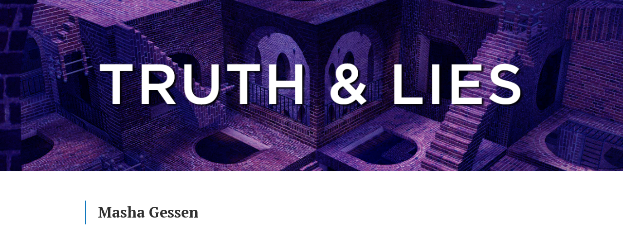

--- FILE ---
content_type: text/html; charset=UTF-8
request_url: https://truthandlies.lib.miamioh.edu/gessen/
body_size: 28298
content:
<!DOCTYPE html>
<html lang="en-US">
<head>
<meta charset="UTF-8">
<meta name="viewport" content="width=device-width, initial-scale=1">
<link rel="profile" href="http://gmpg.org/xfn/11">
<link rel="pingback" href="https://truthandlies.lib.miamioh.edu/xmlrpc.php">

<title>Gessen &#8211; Truth and Lies</title>
<meta name='robots' content='max-image-preview:large' />
	<style>img:is([sizes="auto" i], [sizes^="auto," i]) { contain-intrinsic-size: 3000px 1500px }</style>
	<link rel='dns-prefetch' href='//fonts.googleapis.com' />
<link rel="alternate" type="application/rss+xml" title="Truth and Lies &raquo; Feed" href="https://truthandlies.lib.miamioh.edu/feed/" />
<link rel="alternate" type="application/rss+xml" title="Truth and Lies &raquo; Comments Feed" href="https://truthandlies.lib.miamioh.edu/comments/feed/" />
<script type="text/javascript">
/* <![CDATA[ */
window._wpemojiSettings = {"baseUrl":"https:\/\/s.w.org\/images\/core\/emoji\/16.0.1\/72x72\/","ext":".png","svgUrl":"https:\/\/s.w.org\/images\/core\/emoji\/16.0.1\/svg\/","svgExt":".svg","source":{"concatemoji":"https:\/\/truthandlies.lib.miamioh.edu\/wp-includes\/js\/wp-emoji-release.min.js?ver=6.8.3"}};
/*! This file is auto-generated */
!function(s,n){var o,i,e;function c(e){try{var t={supportTests:e,timestamp:(new Date).valueOf()};sessionStorage.setItem(o,JSON.stringify(t))}catch(e){}}function p(e,t,n){e.clearRect(0,0,e.canvas.width,e.canvas.height),e.fillText(t,0,0);var t=new Uint32Array(e.getImageData(0,0,e.canvas.width,e.canvas.height).data),a=(e.clearRect(0,0,e.canvas.width,e.canvas.height),e.fillText(n,0,0),new Uint32Array(e.getImageData(0,0,e.canvas.width,e.canvas.height).data));return t.every(function(e,t){return e===a[t]})}function u(e,t){e.clearRect(0,0,e.canvas.width,e.canvas.height),e.fillText(t,0,0);for(var n=e.getImageData(16,16,1,1),a=0;a<n.data.length;a++)if(0!==n.data[a])return!1;return!0}function f(e,t,n,a){switch(t){case"flag":return n(e,"\ud83c\udff3\ufe0f\u200d\u26a7\ufe0f","\ud83c\udff3\ufe0f\u200b\u26a7\ufe0f")?!1:!n(e,"\ud83c\udde8\ud83c\uddf6","\ud83c\udde8\u200b\ud83c\uddf6")&&!n(e,"\ud83c\udff4\udb40\udc67\udb40\udc62\udb40\udc65\udb40\udc6e\udb40\udc67\udb40\udc7f","\ud83c\udff4\u200b\udb40\udc67\u200b\udb40\udc62\u200b\udb40\udc65\u200b\udb40\udc6e\u200b\udb40\udc67\u200b\udb40\udc7f");case"emoji":return!a(e,"\ud83e\udedf")}return!1}function g(e,t,n,a){var r="undefined"!=typeof WorkerGlobalScope&&self instanceof WorkerGlobalScope?new OffscreenCanvas(300,150):s.createElement("canvas"),o=r.getContext("2d",{willReadFrequently:!0}),i=(o.textBaseline="top",o.font="600 32px Arial",{});return e.forEach(function(e){i[e]=t(o,e,n,a)}),i}function t(e){var t=s.createElement("script");t.src=e,t.defer=!0,s.head.appendChild(t)}"undefined"!=typeof Promise&&(o="wpEmojiSettingsSupports",i=["flag","emoji"],n.supports={everything:!0,everythingExceptFlag:!0},e=new Promise(function(e){s.addEventListener("DOMContentLoaded",e,{once:!0})}),new Promise(function(t){var n=function(){try{var e=JSON.parse(sessionStorage.getItem(o));if("object"==typeof e&&"number"==typeof e.timestamp&&(new Date).valueOf()<e.timestamp+604800&&"object"==typeof e.supportTests)return e.supportTests}catch(e){}return null}();if(!n){if("undefined"!=typeof Worker&&"undefined"!=typeof OffscreenCanvas&&"undefined"!=typeof URL&&URL.createObjectURL&&"undefined"!=typeof Blob)try{var e="postMessage("+g.toString()+"("+[JSON.stringify(i),f.toString(),p.toString(),u.toString()].join(",")+"));",a=new Blob([e],{type:"text/javascript"}),r=new Worker(URL.createObjectURL(a),{name:"wpTestEmojiSupports"});return void(r.onmessage=function(e){c(n=e.data),r.terminate(),t(n)})}catch(e){}c(n=g(i,f,p,u))}t(n)}).then(function(e){for(var t in e)n.supports[t]=e[t],n.supports.everything=n.supports.everything&&n.supports[t],"flag"!==t&&(n.supports.everythingExceptFlag=n.supports.everythingExceptFlag&&n.supports[t]);n.supports.everythingExceptFlag=n.supports.everythingExceptFlag&&!n.supports.flag,n.DOMReady=!1,n.readyCallback=function(){n.DOMReady=!0}}).then(function(){return e}).then(function(){var e;n.supports.everything||(n.readyCallback(),(e=n.source||{}).concatemoji?t(e.concatemoji):e.wpemoji&&e.twemoji&&(t(e.twemoji),t(e.wpemoji)))}))}((window,document),window._wpemojiSettings);
/* ]]> */
</script>
<style id='wp-emoji-styles-inline-css' type='text/css'>

	img.wp-smiley, img.emoji {
		display: inline !important;
		border: none !important;
		box-shadow: none !important;
		height: 1em !important;
		width: 1em !important;
		margin: 0 0.07em !important;
		vertical-align: -0.1em !important;
		background: none !important;
		padding: 0 !important;
	}
</style>
<link rel='stylesheet' id='wp-block-library-css' href='https://truthandlies.lib.miamioh.edu/wp-includes/css/dist/block-library/style.min.css?ver=6.8.3' type='text/css' media='all' />
<style id='classic-theme-styles-inline-css' type='text/css'>
/*! This file is auto-generated */
.wp-block-button__link{color:#fff;background-color:#32373c;border-radius:9999px;box-shadow:none;text-decoration:none;padding:calc(.667em + 2px) calc(1.333em + 2px);font-size:1.125em}.wp-block-file__button{background:#32373c;color:#fff;text-decoration:none}
</style>
<style id='global-styles-inline-css' type='text/css'>
:root{--wp--preset--aspect-ratio--square: 1;--wp--preset--aspect-ratio--4-3: 4/3;--wp--preset--aspect-ratio--3-4: 3/4;--wp--preset--aspect-ratio--3-2: 3/2;--wp--preset--aspect-ratio--2-3: 2/3;--wp--preset--aspect-ratio--16-9: 16/9;--wp--preset--aspect-ratio--9-16: 9/16;--wp--preset--color--black: #000000;--wp--preset--color--cyan-bluish-gray: #abb8c3;--wp--preset--color--white: #ffffff;--wp--preset--color--pale-pink: #f78da7;--wp--preset--color--vivid-red: #cf2e2e;--wp--preset--color--luminous-vivid-orange: #ff6900;--wp--preset--color--luminous-vivid-amber: #fcb900;--wp--preset--color--light-green-cyan: #7bdcb5;--wp--preset--color--vivid-green-cyan: #00d084;--wp--preset--color--pale-cyan-blue: #8ed1fc;--wp--preset--color--vivid-cyan-blue: #0693e3;--wp--preset--color--vivid-purple: #9b51e0;--wp--preset--gradient--vivid-cyan-blue-to-vivid-purple: linear-gradient(135deg,rgba(6,147,227,1) 0%,rgb(155,81,224) 100%);--wp--preset--gradient--light-green-cyan-to-vivid-green-cyan: linear-gradient(135deg,rgb(122,220,180) 0%,rgb(0,208,130) 100%);--wp--preset--gradient--luminous-vivid-amber-to-luminous-vivid-orange: linear-gradient(135deg,rgba(252,185,0,1) 0%,rgba(255,105,0,1) 100%);--wp--preset--gradient--luminous-vivid-orange-to-vivid-red: linear-gradient(135deg,rgba(255,105,0,1) 0%,rgb(207,46,46) 100%);--wp--preset--gradient--very-light-gray-to-cyan-bluish-gray: linear-gradient(135deg,rgb(238,238,238) 0%,rgb(169,184,195) 100%);--wp--preset--gradient--cool-to-warm-spectrum: linear-gradient(135deg,rgb(74,234,220) 0%,rgb(151,120,209) 20%,rgb(207,42,186) 40%,rgb(238,44,130) 60%,rgb(251,105,98) 80%,rgb(254,248,76) 100%);--wp--preset--gradient--blush-light-purple: linear-gradient(135deg,rgb(255,206,236) 0%,rgb(152,150,240) 100%);--wp--preset--gradient--blush-bordeaux: linear-gradient(135deg,rgb(254,205,165) 0%,rgb(254,45,45) 50%,rgb(107,0,62) 100%);--wp--preset--gradient--luminous-dusk: linear-gradient(135deg,rgb(255,203,112) 0%,rgb(199,81,192) 50%,rgb(65,88,208) 100%);--wp--preset--gradient--pale-ocean: linear-gradient(135deg,rgb(255,245,203) 0%,rgb(182,227,212) 50%,rgb(51,167,181) 100%);--wp--preset--gradient--electric-grass: linear-gradient(135deg,rgb(202,248,128) 0%,rgb(113,206,126) 100%);--wp--preset--gradient--midnight: linear-gradient(135deg,rgb(2,3,129) 0%,rgb(40,116,252) 100%);--wp--preset--font-size--small: 13px;--wp--preset--font-size--medium: 20px;--wp--preset--font-size--large: 36px;--wp--preset--font-size--x-large: 42px;--wp--preset--spacing--20: 0.44rem;--wp--preset--spacing--30: 0.67rem;--wp--preset--spacing--40: 1rem;--wp--preset--spacing--50: 1.5rem;--wp--preset--spacing--60: 2.25rem;--wp--preset--spacing--70: 3.38rem;--wp--preset--spacing--80: 5.06rem;--wp--preset--shadow--natural: 6px 6px 9px rgba(0, 0, 0, 0.2);--wp--preset--shadow--deep: 12px 12px 50px rgba(0, 0, 0, 0.4);--wp--preset--shadow--sharp: 6px 6px 0px rgba(0, 0, 0, 0.2);--wp--preset--shadow--outlined: 6px 6px 0px -3px rgba(255, 255, 255, 1), 6px 6px rgba(0, 0, 0, 1);--wp--preset--shadow--crisp: 6px 6px 0px rgba(0, 0, 0, 1);}:where(.is-layout-flex){gap: 0.5em;}:where(.is-layout-grid){gap: 0.5em;}body .is-layout-flex{display: flex;}.is-layout-flex{flex-wrap: wrap;align-items: center;}.is-layout-flex > :is(*, div){margin: 0;}body .is-layout-grid{display: grid;}.is-layout-grid > :is(*, div){margin: 0;}:where(.wp-block-columns.is-layout-flex){gap: 2em;}:where(.wp-block-columns.is-layout-grid){gap: 2em;}:where(.wp-block-post-template.is-layout-flex){gap: 1.25em;}:where(.wp-block-post-template.is-layout-grid){gap: 1.25em;}.has-black-color{color: var(--wp--preset--color--black) !important;}.has-cyan-bluish-gray-color{color: var(--wp--preset--color--cyan-bluish-gray) !important;}.has-white-color{color: var(--wp--preset--color--white) !important;}.has-pale-pink-color{color: var(--wp--preset--color--pale-pink) !important;}.has-vivid-red-color{color: var(--wp--preset--color--vivid-red) !important;}.has-luminous-vivid-orange-color{color: var(--wp--preset--color--luminous-vivid-orange) !important;}.has-luminous-vivid-amber-color{color: var(--wp--preset--color--luminous-vivid-amber) !important;}.has-light-green-cyan-color{color: var(--wp--preset--color--light-green-cyan) !important;}.has-vivid-green-cyan-color{color: var(--wp--preset--color--vivid-green-cyan) !important;}.has-pale-cyan-blue-color{color: var(--wp--preset--color--pale-cyan-blue) !important;}.has-vivid-cyan-blue-color{color: var(--wp--preset--color--vivid-cyan-blue) !important;}.has-vivid-purple-color{color: var(--wp--preset--color--vivid-purple) !important;}.has-black-background-color{background-color: var(--wp--preset--color--black) !important;}.has-cyan-bluish-gray-background-color{background-color: var(--wp--preset--color--cyan-bluish-gray) !important;}.has-white-background-color{background-color: var(--wp--preset--color--white) !important;}.has-pale-pink-background-color{background-color: var(--wp--preset--color--pale-pink) !important;}.has-vivid-red-background-color{background-color: var(--wp--preset--color--vivid-red) !important;}.has-luminous-vivid-orange-background-color{background-color: var(--wp--preset--color--luminous-vivid-orange) !important;}.has-luminous-vivid-amber-background-color{background-color: var(--wp--preset--color--luminous-vivid-amber) !important;}.has-light-green-cyan-background-color{background-color: var(--wp--preset--color--light-green-cyan) !important;}.has-vivid-green-cyan-background-color{background-color: var(--wp--preset--color--vivid-green-cyan) !important;}.has-pale-cyan-blue-background-color{background-color: var(--wp--preset--color--pale-cyan-blue) !important;}.has-vivid-cyan-blue-background-color{background-color: var(--wp--preset--color--vivid-cyan-blue) !important;}.has-vivid-purple-background-color{background-color: var(--wp--preset--color--vivid-purple) !important;}.has-black-border-color{border-color: var(--wp--preset--color--black) !important;}.has-cyan-bluish-gray-border-color{border-color: var(--wp--preset--color--cyan-bluish-gray) !important;}.has-white-border-color{border-color: var(--wp--preset--color--white) !important;}.has-pale-pink-border-color{border-color: var(--wp--preset--color--pale-pink) !important;}.has-vivid-red-border-color{border-color: var(--wp--preset--color--vivid-red) !important;}.has-luminous-vivid-orange-border-color{border-color: var(--wp--preset--color--luminous-vivid-orange) !important;}.has-luminous-vivid-amber-border-color{border-color: var(--wp--preset--color--luminous-vivid-amber) !important;}.has-light-green-cyan-border-color{border-color: var(--wp--preset--color--light-green-cyan) !important;}.has-vivid-green-cyan-border-color{border-color: var(--wp--preset--color--vivid-green-cyan) !important;}.has-pale-cyan-blue-border-color{border-color: var(--wp--preset--color--pale-cyan-blue) !important;}.has-vivid-cyan-blue-border-color{border-color: var(--wp--preset--color--vivid-cyan-blue) !important;}.has-vivid-purple-border-color{border-color: var(--wp--preset--color--vivid-purple) !important;}.has-vivid-cyan-blue-to-vivid-purple-gradient-background{background: var(--wp--preset--gradient--vivid-cyan-blue-to-vivid-purple) !important;}.has-light-green-cyan-to-vivid-green-cyan-gradient-background{background: var(--wp--preset--gradient--light-green-cyan-to-vivid-green-cyan) !important;}.has-luminous-vivid-amber-to-luminous-vivid-orange-gradient-background{background: var(--wp--preset--gradient--luminous-vivid-amber-to-luminous-vivid-orange) !important;}.has-luminous-vivid-orange-to-vivid-red-gradient-background{background: var(--wp--preset--gradient--luminous-vivid-orange-to-vivid-red) !important;}.has-very-light-gray-to-cyan-bluish-gray-gradient-background{background: var(--wp--preset--gradient--very-light-gray-to-cyan-bluish-gray) !important;}.has-cool-to-warm-spectrum-gradient-background{background: var(--wp--preset--gradient--cool-to-warm-spectrum) !important;}.has-blush-light-purple-gradient-background{background: var(--wp--preset--gradient--blush-light-purple) !important;}.has-blush-bordeaux-gradient-background{background: var(--wp--preset--gradient--blush-bordeaux) !important;}.has-luminous-dusk-gradient-background{background: var(--wp--preset--gradient--luminous-dusk) !important;}.has-pale-ocean-gradient-background{background: var(--wp--preset--gradient--pale-ocean) !important;}.has-electric-grass-gradient-background{background: var(--wp--preset--gradient--electric-grass) !important;}.has-midnight-gradient-background{background: var(--wp--preset--gradient--midnight) !important;}.has-small-font-size{font-size: var(--wp--preset--font-size--small) !important;}.has-medium-font-size{font-size: var(--wp--preset--font-size--medium) !important;}.has-large-font-size{font-size: var(--wp--preset--font-size--large) !important;}.has-x-large-font-size{font-size: var(--wp--preset--font-size--x-large) !important;}
:where(.wp-block-post-template.is-layout-flex){gap: 1.25em;}:where(.wp-block-post-template.is-layout-grid){gap: 1.25em;}
:where(.wp-block-columns.is-layout-flex){gap: 2em;}:where(.wp-block-columns.is-layout-grid){gap: 2em;}
:root :where(.wp-block-pullquote){font-size: 1.5em;line-height: 1.6;}
</style>
<link rel='stylesheet' id='edin-pt-sans-css' href='https://fonts.googleapis.com/css?family=PT+Sans%3A400%2C700%2C400italic%2C700italic&#038;subset=latin%2Clatin-ext' type='text/css' media='all' />
<link rel='stylesheet' id='edin-pt-serif-css' href='https://fonts.googleapis.com/css?family=PT+Serif%3A400%2C700%2C400italic%2C700italic&#038;subset=latin%2Clatin-ext' type='text/css' media='all' />
<link rel='stylesheet' id='edin-pt-mono-css' href='https://fonts.googleapis.com/css?family=PT+Mono&#038;subset=latin%2Clatin-ext' type='text/css' media='all' />
<link rel='stylesheet' id='edin-edincon-css' href='https://truthandlies.lib.miamioh.edu/wp-content/themes/edin/font/edincon.css?ver=20140606' type='text/css' media='all' />
<link rel='stylesheet' id='genericons-css' href='https://truthandlies.lib.miamioh.edu/wp-content/themes/edin/font/genericons.css?ver=3.4.1' type='text/css' media='all' />
<link rel='stylesheet' id='edin-style-css' href='https://truthandlies.lib.miamioh.edu/wp-content/themes/edin/style.css?ver=6.8.3' type='text/css' media='all' />
<script type="text/javascript" src="https://truthandlies.lib.miamioh.edu/wp-includes/js/jquery/jquery.min.js?ver=3.7.1" id="jquery-core-js"></script>
<script type="text/javascript" src="https://truthandlies.lib.miamioh.edu/wp-includes/js/jquery/jquery-migrate.min.js?ver=3.4.1" id="jquery-migrate-js"></script>
<link rel="https://api.w.org/" href="https://truthandlies.lib.miamioh.edu/wp-json/" /><link rel="alternate" title="JSON" type="application/json" href="https://truthandlies.lib.miamioh.edu/wp-json/wp/v2/pages/57" /><link rel="EditURI" type="application/rsd+xml" title="RSD" href="https://truthandlies.lib.miamioh.edu/xmlrpc.php?rsd" />
<link rel="canonical" href="https://truthandlies.lib.miamioh.edu/gessen/" />
<link rel='shortlink' href='https://truthandlies.lib.miamioh.edu/?p=57' />
<link rel="alternate" title="oEmbed (JSON)" type="application/json+oembed" href="https://truthandlies.lib.miamioh.edu/wp-json/oembed/1.0/embed?url=https%3A%2F%2Ftruthandlies.lib.miamioh.edu%2Fgessen%2F" />
<link rel="alternate" title="oEmbed (XML)" type="text/xml+oembed" href="https://truthandlies.lib.miamioh.edu/wp-json/oembed/1.0/embed?url=https%3A%2F%2Ftruthandlies.lib.miamioh.edu%2Fgessen%2F&#038;format=xml" />
<!-- Global site tag (gtag.js) - Google Analytics -->
<script async src="https://www.googletagmanager.com/gtag/js?id=G-HPZMP61QPB"></script>
<script>
  window.dataLayer = window.dataLayer || [];
  function gtag(){dataLayer.push(arguments);}
  gtag('js', new Date());

  gtag('config', 'G-HPZMP61QPB');
</script>
<style>
.page-title{
display:none;
}
/*Takes Page Title away*/
.hero.without-featured-image {
  display:none;
}
	.center {
  display: block;
  margin-left: auto;
  margin-right: auto;
}

.wrapper {
  display: grid;
  grid-gap: 20px;
}

/* Top Container */
.top-container {
  display: grid;
  grid-gap: 20px;
  background-color: #f9f9f9;
    border: 1px solid #e5e5e5;
    border-radius: 25px;
  grid-template-areas:
    'showcase top-box-a top-box-a';
}
/* Showcase */
.showcase {

  grid-area: showcase;
  min-height: 200px;
  background: url();
  background-size: cover;
  background-position: center;
  border-radius: 5px;
  padding: 20px;
  align-items: start;
  justify-content: center;
}

.showcase img {
  max-width: 200px;
    border-radius: 50%;
}

.showcase h3 {
  font-size: 4rem;
  margin-bottom: 0;
  color: white;
}

.showcase p {
  font-size: 1.3rem;
  margin-top: 0;
  color: white;
}

/* Top Box */
.top-box {
  display: grid;
  align-items: center;
  justify-items: center;
  padding: 1.3rem;
   
}


.top-box-a {
  grid-area: top-box-a;
}


/* Media Queries */
@media (max-width: 700px) {
  .top-container {
    grid-template-areas:
      'showcase'
      'top-box-a';
  }

  .showcase h1 {
    font-size: 2.5rem;
  }

  .main-nav ul {
    grid-template-columns: 1fr;
  }

  .info {
    grid-template-columns: 1fr;
  }

  .info .btn {
    display: block;
    text-align: center;
    margin: auto;
  }
}

@media (max-width: 620px) {
  .top-container {
    grid-template-areas:
      'showcase'
      'top-box-a';
  }
    .top-box {
        padding-top:0px;
        padding-bottom: 20px;
    }
    .showcase {
        padding-bottom: 0px;
        padding-top: 20px;
      
}




</style><style type="text/css">.recentcomments a{display:inline !important;padding:0 !important;margin:0 !important;}</style>	<style type="text/css">
			.site-title,
		.site-description {
			position: absolute;
			clip: rect(1px, 1px, 1px, 1px);
		}
		</style>
	</head>

<body class="wp-singular page-template page-template-page-templates page-template-full-width-page page-template-page-templatesfull-width-page-php page page-id-57 wp-theme-edin has-footer-navigation navigation-default no-header-navigation no-sidebar-full">
<div id="page" class="hfeed site">
	<a class="skip-link screen-reader-text" href="#content">Skip to content</a>

	
	<header id="masthead" class="site-header" role="banner">
				<a href="https://truthandlies.lib.miamioh.edu/" class="header-image" rel="home">
			<img src="https://truthandlies.lib.miamioh.edu/wp-content/uploads/2019/05/Banner-image.png" width="1409" height="388" alt="Banner image">
		</a><!-- .header-image -->
		
		
		<div class="header-wrapper clear">
			<div class="site-branding">
										<p class="site-title"><a href="https://truthandlies.lib.miamioh.edu/" rel="home">Truth and Lies</a></p>
											<p class="site-description">Tagline goes here</p>
								</div><!-- .site-branding -->

			
					</div><!-- .header-wrapper -->
	</header><!-- #masthead -->

	<div id="content" class="site-content">

	
		
<div class="hero without-featured-image">
	
		<div class="hero-wrapper"><h1 class="page-title">Gessen</h1></div>
	</div><!-- .hero -->


	
	
	<div class="content-wrapper clear">

		<div id="primary" class="content-area">
			<main id="main" class="site-main" role="main">

				
					
<article id="post-57" class="post-57 page type-page status-publish hentry">
	<div class="entry-content">
		<blockquote>
<h4>Masha Gessen</h4>
</blockquote>
<p><center><iframe width="560" height="315" src="https://www.youtube.com/embed/vtEajdKvb_8" frameborder="0" allow="accelerometer; autoplay; encrypted-media; gyroscope; picture-in-picture" allowfullscreen></iframe></center><br />
<span style="font-weight: 400;">On November 6th, 2018, Masha Gessen spoke at Miami University in a lecture entitled “An Evening with Masha Gessen.” Gessen’s talk centered around the ways in which Donald J. Trump and Vladimir Putin lie and how the two politicians’ processes of lying to the public reconstitute and reconstruct truth. </span></p>
<p><span style="font-weight: 400;">Gessen said that, as a veteran </span><i><span style="font-weight: 400;">New Yorker </span></i><span style="font-weight: 400;">columnist, they had a head start in studying Trump’s lying because of their experience writing about Russian politics and Putin’s tactics. Gessen described the politicians’ discourse as “sense of turning reality into mush” and likened their own understanding of both politicians to wearing a “pair of special glasses.”</span></p>
<p><span style="font-weight: 400;">Gessen said that Trump and Putin’s methods of lying are different than how most politicians and most people lie. Most people, Gessen said, lie to make listeners believe that something isn’t true is true; the more believable the lie, the better it works. For Trump and Putin, however, lying is the message; both men lie to assert power over reality itself. “The more outrageous the lie,” Gessen said, “the better it works.” Gessen said that Trump’s repeated lies affirm his power to not only voice lies, but force news consumers — and the media — to engage with them. As a result, Gessen said, Trump has excellent instincts for controlling language and discourse.</span></p>
<p><span style="font-weight: 400;">In addressing similarities and differences between the ways in which Trump and Putin lie, Gessen said that the two men sound very different when they talk — Trump’s speech patterns resemble blathering while Putin sounds very competent and precise; he showers people with facts, figures, even though they turn out to be false or wildly exaggerated. However, the effect is very similar for both men; the “truth” becomes fuzzy and hazy, evoking confusion. Gessen said both Trump and Putin use words to mean their opposite, using Trump’s categorization of the Russia investigation as a “witch hunt” as an example. A witch hunt, Gessen explained, can only be perpetrated by someone who has power against someone who does not. Therefore, they said, it is impossible for Trump to be the subject of a witch hunt; he is in a position of power as the President of the United States.</span></p>
<p><span style="font-weight: 400;">Gessen said both Trump and Putin display hostility to government. Trump, Gessen said, often dissociates himself from “the government,” acting as though executive responsibility were always elsewhere — even though, as president, he himself is the government and holds a lot of responsibility for the issues he discusses. This is particularly paradoxical considering the nature of American politics, Gessen said, because the president is generally elected by the American electorate to take responsibility. Gessen added that Trump and Putin share a disdain for politics —  as have populists throughout history.</span></p>
<p><span style="font-weight: 400;">Gessen then raised the question of what journalists should do in dealing with the lies of Putin and Trump. However, Gessen said, the problem is that there’s no good answer — Putin and Trump’s methods actually constitute a trap for media. Ultimately, Gessen argued, there is no way to cover a politician like Trump in a good way. However, they said, there are worse ways and better ways to do so, and journalists can know what the wrong thing to do is. One wrong thing to do is act in a way that augments evil; every time journalists deal with a Trumpian lie, they should examine whether they are augmenting a lie by engaging with it. However, Gessen said, journalists cannot just pretend that Trump doesn’t exist because doing so would declare an exit from politics.</span></p>
<p><span style="font-weight: 400;">If there’s any silver lining in the crisis Trump has created for the media, Gessen said, it is that it could lead to the discussion of why our society places so much importance on the media as a profit-making enterprise. Currently, media organizations emphasize the “number of clicks” on each article; this problem is expressed in editorial decisions all the time, Gessen said. As a result, the dynamic of competition in the modern media market is not driven by public interest, but instead by profit.</span></p>
	</div><!-- .entry-content -->

	</article><!-- #post-## -->

					
				
			</main><!-- #main -->
		</div><!-- #primary -->

	</div><!-- .content-wrapper -->


	</div><!-- #content -->

	

	<footer id="colophon" class="site-footer" role="contentinfo">
		<div class="footer-wrapper clear">
			<div class="site-info">
				<a href="http://wordpress.org/">Proudly powered by WordPress</a>
				<span class="sep"> | </span>
				Theme: Edin by <a href="http://wordpress.com/themes/edin/" rel="designer">WordPress.com</a>.			</div><!-- .site-info -->
							<nav class="footer-navigation" role="navigation">
					<div class="menu-menu-container"><ul id="menu-menu" class="clear"><li id="menu-item-20" class="menu-item menu-item-type-post_type menu-item-object-page menu-item-home menu-item-20"><a href="https://truthandlies.lib.miamioh.edu/">Home</a></li>
<li id="menu-item-50" class="menu-item menu-item-type-post_type menu-item-object-page menu-item-50"><a href="https://truthandlies.lib.miamioh.edu/about-fellows/">About the Undergraduate Fellows</a></li>
<li id="menu-item-21" class="menu-item menu-item-type-post_type menu-item-object-page menu-item-21"><a href="https://truthandlies.lib.miamioh.edu/about/">About the Project</a></li>
</ul></div>				</nav><!-- .footer-navigation -->
					</div><!-- .footer-wrapper -->
	</footer><!-- #colophon -->
</div><!-- #page -->

<script type="speculationrules">
{"prefetch":[{"source":"document","where":{"and":[{"href_matches":"\/*"},{"not":{"href_matches":["\/wp-*.php","\/wp-admin\/*","\/wp-content\/uploads\/*","\/wp-content\/*","\/wp-content\/plugins\/*","\/wp-content\/themes\/edin\/*","\/*\\?(.+)"]}},{"not":{"selector_matches":"a[rel~=\"nofollow\"]"}},{"not":{"selector_matches":".no-prefetch, .no-prefetch a"}}]},"eagerness":"conservative"}]}
</script>
<script type="text/javascript" id="edin-navigation-js-extra">
/* <![CDATA[ */
var screen_reader_text = {"expand":"<span class=\"screen-reader-text\">expand child menu<\/span>","collapse":"<span class=\"screen-reader-text\">collapse child menu<\/span>"};
/* ]]> */
</script>
<script type="text/javascript" src="https://truthandlies.lib.miamioh.edu/wp-content/themes/edin/js/navigation.js?ver=20140718" id="edin-navigation-js"></script>
<script type="text/javascript" src="https://truthandlies.lib.miamioh.edu/wp-content/themes/edin/js/skip-link-focus-fix.js?ver=20130115" id="edin-skip-link-focus-fix-js"></script>
<script type="text/javascript" id="edin-script-js-extra">
/* <![CDATA[ */
var screen_reader_text = {"expand":"<span class=\"screen-reader-text\">expand child menu<\/span>","collapse":"<span class=\"screen-reader-text\">collapse child menu<\/span>"};
/* ]]> */
</script>
<script type="text/javascript" src="https://truthandlies.lib.miamioh.edu/wp-content/themes/edin/js/edin.js?ver=20140606" id="edin-script-js"></script>

</body>
</html>